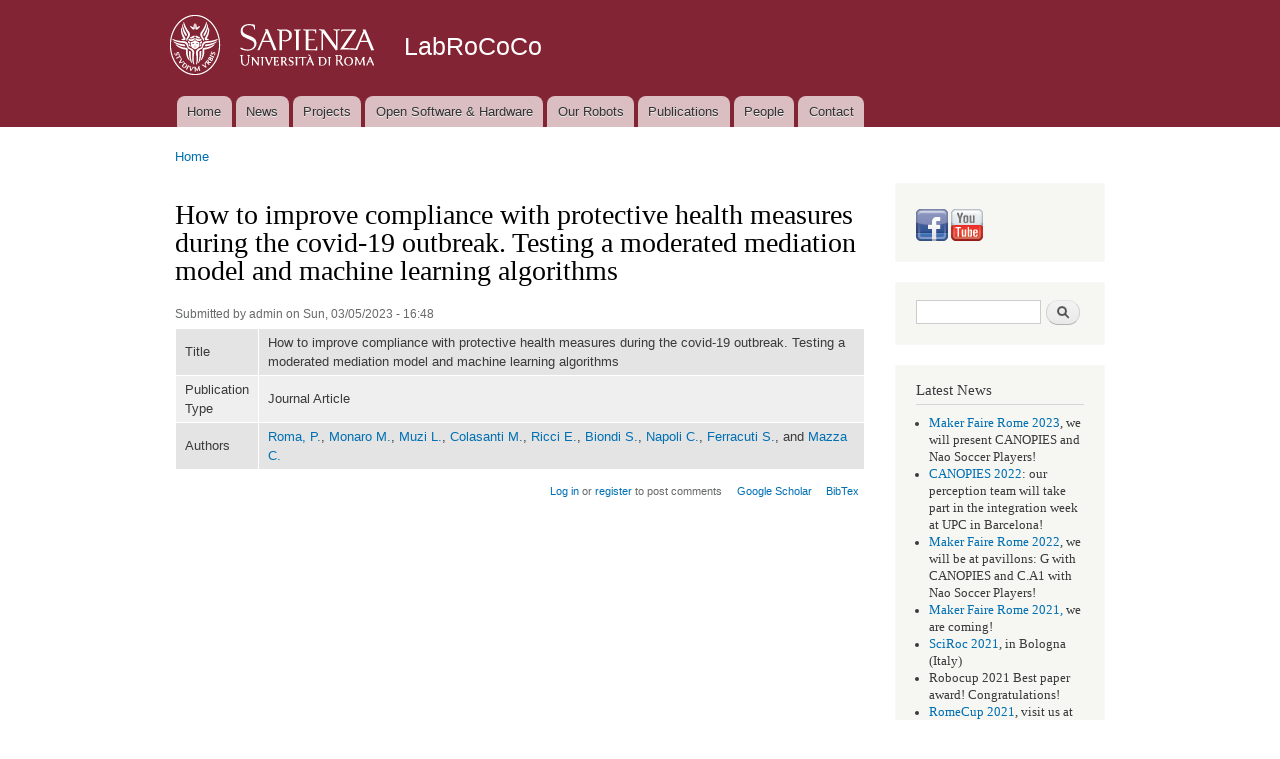

--- FILE ---
content_type: text/html; charset=utf-8
request_url: http://labrococo.diag.uniroma1.it/?q=node/2789
body_size: 4970
content:
<!DOCTYPE html PUBLIC "-//W3C//DTD XHTML+RDFa 1.0//EN"
  "http://www.w3.org/MarkUp/DTD/xhtml-rdfa-1.dtd">
<html xmlns="http://www.w3.org/1999/xhtml" xml:lang="en" version="XHTML+RDFa 1.0" dir="ltr"
  xmlns:content="http://purl.org/rss/1.0/modules/content/"
  xmlns:dc="http://purl.org/dc/terms/"
  xmlns:foaf="http://xmlns.com/foaf/0.1/"
  xmlns:og="http://ogp.me/ns#"
  xmlns:rdfs="http://www.w3.org/2000/01/rdf-schema#"
  xmlns:sioc="http://rdfs.org/sioc/ns#"
  xmlns:sioct="http://rdfs.org/sioc/types#"
  xmlns:skos="http://www.w3.org/2004/02/skos/core#"
  xmlns:xsd="http://www.w3.org/2001/XMLSchema#">

<head profile="http://www.w3.org/1999/xhtml/vocab">
  <meta http-equiv="Content-Type" content="text/html; charset=utf-8" />
<meta name="Generator" content="Drupal 7 (http://drupal.org)" />
<link rel="canonical" href="/?q=node/2789" />
<link rel="shortlink" href="/?q=node/2789" />
<link rel="shortcut icon" href="http://labrococo.diag.uniroma1.it/misc/favicon.ico" type="image/vnd.microsoft.icon" />
  <title>How to improve compliance with protective health measures during the covid-19 outbreak. Testing a moderated mediation model and machine learning algorithms | LabRoCoCo</title>
  <style type="text/css" media="all">
@import url("http://labrococo.diag.uniroma1.it/modules/system/system.base.css?rr9emx");
@import url("http://labrococo.diag.uniroma1.it/modules/system/system.menus.css?rr9emx");
@import url("http://labrococo.diag.uniroma1.it/modules/system/system.messages.css?rr9emx");
@import url("http://labrococo.diag.uniroma1.it/modules/system/system.theme.css?rr9emx");
</style>
<style type="text/css" media="all">
@import url("http://labrococo.diag.uniroma1.it/modules/comment/comment.css?rr9emx");
@import url("http://labrococo.diag.uniroma1.it/modules/field/theme/field.css?rr9emx");
@import url("http://labrococo.diag.uniroma1.it/modules/node/node.css?rr9emx");
@import url("http://labrococo.diag.uniroma1.it/modules/search/search.css?rr9emx");
@import url("http://labrococo.diag.uniroma1.it/modules/user/user.css?rr9emx");
@import url("http://labrococo.diag.uniroma1.it/sites/all/modules/ckeditor/css/ckeditor.css?rr9emx");
</style>
<style type="text/css" media="all">
@import url("http://labrococo.diag.uniroma1.it/sites/all/modules/ctools-7.x-1.2/ctools/css/ctools.css?rr9emx");
@import url("http://labrococo.diag.uniroma1.it/sites/all/modules/biblio/biblio.css?rr9emx");
@import url("http://labrococo.diag.uniroma1.it/sites/all/modules/widgets/widgets.css?rr9emx");
</style>
<style type="text/css" media="all">
@import url("http://labrococo.diag.uniroma1.it/themes/bartik/css/layout.css?rr9emx");
@import url("http://labrococo.diag.uniroma1.it/themes/bartik/css/style.css?rr9emx");
@import url("http://labrococo.diag.uniroma1.it/sites/default/files/color/bartik-1f9fe938/colors.css?rr9emx");
</style>
<style type="text/css" media="print">
@import url("http://labrococo.diag.uniroma1.it/themes/bartik/css/print.css?rr9emx");
</style>

<!--[if lte IE 7]>
<link type="text/css" rel="stylesheet" href="http://labrococo.diag.uniroma1.it/themes/bartik/css/ie.css?rr9emx" media="all" />
<![endif]-->

<!--[if IE 6]>
<link type="text/css" rel="stylesheet" href="http://labrococo.diag.uniroma1.it/themes/bartik/css/ie6.css?rr9emx" media="all" />
<![endif]-->
  <script type="text/javascript" src="http://labrococo.diag.uniroma1.it/misc/jquery.js?v=1.4.4"></script>
<script type="text/javascript" src="http://labrococo.diag.uniroma1.it/misc/jquery.once.js?v=1.2"></script>
<script type="text/javascript" src="http://labrococo.diag.uniroma1.it/misc/drupal.js?rr9emx"></script>
<script type="text/javascript">
<!--//--><![CDATA[//><!--
jQuery.extend(Drupal.settings, {"basePath":"\/","pathPrefix":"","ajaxPageState":{"theme":"bartik","theme_token":"K3OfrNwfL1-fZmwSdToQcbd6CFdPlpcCPuWx3Tno-4M","js":{"misc\/jquery.js":1,"misc\/jquery.once.js":1,"misc\/drupal.js":1},"css":{"modules\/system\/system.base.css":1,"modules\/system\/system.menus.css":1,"modules\/system\/system.messages.css":1,"modules\/system\/system.theme.css":1,"modules\/comment\/comment.css":1,"modules\/field\/theme\/field.css":1,"modules\/node\/node.css":1,"modules\/search\/search.css":1,"modules\/user\/user.css":1,"sites\/all\/modules\/ckeditor\/css\/ckeditor.css":1,"sites\/all\/modules\/ctools-7.x-1.2\/ctools\/css\/ctools.css":1,"sites\/all\/modules\/biblio\/biblio.css":1,"sites\/all\/modules\/widgets\/widgets.css":1,"themes\/bartik\/css\/layout.css":1,"themes\/bartik\/css\/style.css":1,"themes\/bartik\/css\/colors.css":1,"themes\/bartik\/css\/print.css":1,"themes\/bartik\/css\/ie.css":1,"themes\/bartik\/css\/ie6.css":1}},"urlIsAjaxTrusted":{"\/?q=node\/2789":true,"\/?q=node\/2789\u0026destination=node\/2789":true}});
//--><!]]>
</script>
</head>
<body class="html not-front not-logged-in one-sidebar sidebar-second page-node page-node- page-node-2789 node-type-biblio" >
  <div id="skip-link">
    <a href="#main-content" class="element-invisible element-focusable">Skip to main content</a>
  </div>
    <div id="page-wrapper"><div id="page">

  <div id="header" class="without-secondary-menu"><div class="section clearfix">

          <a href="/" title="Home" rel="home" id="logo">
        <img src="http://labrococo.diag.uniroma1.it/sites/default/files/logo_sapienza.png" alt="Home" />
      </a>
    
          <div id="name-and-slogan">

                              <div id="site-name">
              <strong>
                <a href="/" title="Home" rel="home"><span>LabRoCoCo</span></a>
              </strong>
            </div>
                  
        
      </div> <!-- /#name-and-slogan -->
    
    
          <div id="main-menu" class="navigation">
        <h2 class="element-invisible">Main menu</h2><ul id="main-menu-links" class="links clearfix"><li class="menu-466 first"><a href="/?q=node/6">Home</a></li>
<li class="menu-573"><a href="/?q=node/415">News</a></li>
<li class="menu-463"><a href="/?q=node/3">Projects</a></li>
<li class="menu-465"><a href="/?q=node/5">Open Software &amp; Hardware</a></li>
<li class="menu-531"><a href="/?q=node/410">Our Robots</a></li>
<li class="menu-496"><a href="/?q=biblio" title="">Publications</a></li>
<li class="menu-679"><a href="/?q=node/481">People</a></li>
<li class="menu-464 last"><a href="/?q=node/4">Contact</a></li>
</ul>      </div> <!-- /#main-menu -->
    
    
  </div></div> <!-- /.section, /#header -->

  
  
  <div id="main-wrapper" class="clearfix"><div id="main" class="clearfix">

          <div id="breadcrumb"><h2 class="element-invisible">You are here</h2><div class="breadcrumb"><a href="/">Home</a></div></div>
    
    
    <div id="content" class="column"><div class="section">
            <a id="main-content"></a>
                    <h1 class="title" id="page-title">
          How to improve compliance with protective health measures during the covid-19 outbreak. Testing a moderated mediation model and machine learning algorithms        </h1>
                          <div class="tabs">
                  </div>
                          <div class="region region-content">
    <div id="block-system-main" class="block block-system">

    
  <div class="content">
    <div id="node-2789" class="node node-biblio node-promoted node-full clearfix" about="/?q=node/2789" typeof="sioc:Item foaf:Document">

      <span property="dc:title" content="How to improve compliance with protective health measures during the covid-19 outbreak. Testing a moderated mediation model and machine learning algorithms" class="rdf-meta element-hidden"></span><span property="sioc:num_replies" content="0" datatype="xsd:integer" class="rdf-meta element-hidden"></span>
      <div class="meta submitted">
            <span property="dc:date dc:created" content="2023-03-05T16:48:22+01:00" datatype="xsd:dateTime" rel="sioc:has_creator">Submitted by <span class="username" xml:lang="" about="/?q=user/1" typeof="sioc:UserAccount" property="foaf:name" datatype="">admin</span> on Sun, 03/05/2023 - 16:48</span>    </div>
  
  <div class="content clearfix">
    <div id="biblio-node"><span class="Z3988" title="ctx_ver=Z39.88-2004&amp;rft_val_fmt=info%3Aofi%2Ffmt%3Akev%3Amtx%3Ajournal&amp;rft.atitle=%7BHow+to+improve+compliance+with+protective+health+measures+during+the+covid-19+outbreak.+Testing+a+moderated+mediation+model+and+machine+learning+algorithms%7D&amp;rft.title=INTERNATIONAL+JOURNAL+OF+ENVIRONMENTAL+RESEARCH+AND+PUBLIC+HEALTH&amp;rft.date=2020&amp;rft.volume=%7B17%7D&amp;rft.spage=1&amp;rft.epage=17&amp;rft.aulast=Roma&amp;rft.aufirst=P.&amp;rft.au=Monaro%2C+M.&amp;rft.au=Muzi%2C+L.&amp;rft.au=Colasanti%2C+M.&amp;rft.au=Ricci%2C+E.&amp;rft.au=Biondi%2C+S.&amp;rft.au=Napoli%2C+C.&amp;rft.au=Ferracuti%2C+S.&amp;rft.au=Mazza%2C+C.&amp;rft_id=info%3Adoi%2F%7B10.3390%2Fijerph17197252%7D"></span><table>
<tbody>
 <tr class="odd"><td class="biblio-row-title">Title</td><td>How to improve compliance with protective health measures during the covid-19 outbreak. Testing a moderated mediation model and machine learning algorithms</td> </tr>
 <tr class="even"><td class="biblio-row-title">Publication Type</td><td>Journal Article</td> </tr>
 <tr class="odd"><td class="biblio-row-title">Authors</td><td><a href="/?q=biblio&amp;f[author]=2891" rel="nofollow">Roma, P.</a>, <a href="/?q=biblio&amp;f[author]=2921" rel="nofollow">Monaro M.</a>, <a href="/?q=biblio&amp;f[author]=2922" rel="nofollow">Muzi L.</a>, <a href="/?q=biblio&amp;f[author]=2889" rel="nofollow">Colasanti M.</a>, <a href="/?q=biblio&amp;f[author]=2203" rel="nofollow">Ricci E.</a>, <a href="/?q=biblio&amp;f[author]=2888" rel="nofollow">Biondi S.</a>, <a href="/?q=biblio&amp;f[author]=2266" rel="nofollow">Napoli C.</a>, <a href="/?q=biblio&amp;f[author]=2890" rel="nofollow">Ferracuti S.</a>, and <a href="/?q=biblio&amp;f[author]=2887" rel="nofollow">Mazza C.</a></td> </tr>
</tbody>
</table>
</div>  </div>

      <div class="link-wrapper">
      <ul class="links inline"><li class="comment_forbidden first"><span><a href="/?q=user/login&amp;destination=node/2789%23comment-form">Log in</a> or <a href="/?q=user/register&amp;destination=node/2789%23comment-form">register</a> to post comments</span></li>
<li class="0"><a href="http://scholar.google.com/scholar?btnG=Search%2BScholar&amp;as_q=%22How%2Bto%2Bimprove%2Bcompliance%2Bwith%2Bprotective%2Bhealth%2Bmeasures%2Bduring%2Bthe%2Bcovid-19%2Boutbreak.%2BTesting%2Ba%2Bmoderated%2Bmediation%2Bmodel%2Band%2Bmachine%2Blearning%2Balgorithms%22&amp;as_sauthors=Roma&amp;as_occt=any&amp;as_epq=&amp;as_oq=&amp;as_eq=&amp;as_publication=&amp;as_ylo=&amp;as_yhi=&amp;as_sdtAAP=1&amp;as_sdtp=1" title="Click to search Google Scholar for this entry" rel="nofollow">Google Scholar</a></li>
<li class="biblio_bibtex last"><a href="/?q=biblio/export/bibtex/2789" title="Click to download the BibTEX formatted file" rel="nofollow">BibTex</a></li>
</ul>    </div>
  
  
</div>
  </div>
</div>
  </div>
      
    </div></div> <!-- /.section, /#content -->

          <div id="sidebar-second" class="column sidebar"><div class="section">
          <div class="region region-sidebar-second">
    <div id="block-widgets-s-social-media" class="block block-widgets">

    
  <div class="content">
    <a href="https://www.facebook.com/LabRoCoCo/?hc_location=ufi" title="Visit Lab Rococo on Facebook" target="_blank"><img src="/sites/all/modules/socialmedia/icons/levelten/glossy/32x32/facebook.png" alt="Facebook icon"></a>
<a href="https://www.youtube.com/channel/UCRboLHM75uGB4TQH7s1APUg" title="Visit Lab Rococo on YouTube" target="_blank"><img src="/sites/all/modules/socialmedia/icons/levelten/glossy/32x32/youtube.png" alt="YouTube icon" ></a>  </div>
</div>
<div id="block-search-form" class="block block-search">

    
  <div class="content">
    <form action="/?q=node/2789" method="post" id="search-block-form" accept-charset="UTF-8"><div><div class="container-inline">
      <h2 class="element-invisible">Search form</h2>
    <div class="form-item form-type-textfield form-item-search-block-form">
  <label class="element-invisible" for="edit-search-block-form--2">Search </label>
 <input title="Enter the terms you wish to search for." type="text" id="edit-search-block-form--2" name="search_block_form" value="" size="15" maxlength="128" class="form-text" />
</div>
<div class="form-actions form-wrapper" id="edit-actions"><input type="submit" id="edit-submit" name="op" value="Search" class="form-submit" /></div><input type="hidden" name="form_build_id" value="form-EGCt3axBXecG1kJ7p59kbGLh2uizyq4hdlTXGbN1usY" />
<input type="hidden" name="form_id" value="search_block_form" />
</div>
</div></form>  </div>
</div>
<div id="block-block-2" class="block block-block">

    <h2>Latest News</h2>
  
  <div class="content">
    <ul><li><a href="http://makerfairerome.eu/it/">Maker Faire Rome 2023</a>, we will present CANOPIES and Nao Soccer Players!</li>
<li><a href="https://canopies.inf.uniroma3.it/">CANOPIES 2022</a>: our perception team will take part in the integration week at UPC in Barcelona!</li>
<li><a href="https://makerfairerome.eu/it/">Maker Faire Rome 2022</a>, we will be at pavillons: G with CANOPIES and C.A1 with Nao Soccer Players!</li>
<li><a href="https://makerfairerome.eu/it">Maker Faire Rome 2021,</a> we are coming!</li>
<li><a href="https://sciroc.org/">SciRoc 2021</a>, in Bologna (Italy)</li>
<li>Robocup 2021 Best paper award! Congratulations!</li>
<li><a href="http://2021.romecup.org/">RomeCup 2021</a>, visit us at Sapienza University and Campidoglio!</li>
<li>Announcement COVID-19</li>
<li><a href="https://saporisegreti.it/">SAPORI SEGRETI 2019,</a> we are coming!</li>
<li>SPQR SOCCER team has been reported by Italian newspapers!!!</li>
<li>Maker Faire 2019, our lab and SPQR team are coming!</li>
<li><a href="https://www.iros2019.org/">IROS 2019</a>: 3 full papers presentated by LabRoCoCo!</li>
<li>We are in SciRoc 2019!</li>
<li><a href="https://romecup.org/">RomeCup 2019</a>, visit us at Rome Tre university and Campidoglio!</li>
</ul>  </div>
</div>
<div id="block-user-login" class="block block-user">

    <h2>User login</h2>
  
  <div class="content">
    <form action="/?q=node/2789&amp;destination=node/2789" method="post" id="user-login-form" accept-charset="UTF-8"><div><div class="form-item form-type-textfield form-item-name">
  <label for="edit-name">Username <span class="form-required" title="This field is required.">*</span></label>
 <input type="text" id="edit-name" name="name" value="" size="15" maxlength="60" class="form-text required" />
</div>
<div class="form-item form-type-password form-item-pass">
  <label for="edit-pass">Password <span class="form-required" title="This field is required.">*</span></label>
 <input type="password" id="edit-pass" name="pass" size="15" maxlength="128" class="form-text required" />
</div>
<div class="item-list"><ul><li class="first"><a href="/?q=user/register" title="Create a new user account.">Create new account</a></li>
<li class="last"><a href="/?q=user/password" title="Request new password via e-mail.">Request new password</a></li>
</ul></div><input type="hidden" name="form_build_id" value="form-MXpWoRHQAhVMf589rRdZlFgSJPDi8gyEaL24abCdv58" />
<input type="hidden" name="form_id" value="user_login_block" />
<div class="form-actions form-wrapper" id="edit-actions--2"><input type="submit" id="edit-submit--2" name="op" value="Log in" class="form-submit" /></div></div></form>  </div>
</div>
  </div>
      </div></div> <!-- /.section, /#sidebar-second -->
    
  </div></div> <!-- /#main, /#main-wrapper -->

  
  <div id="footer-wrapper"><div class="section">

    
          <div id="footer" class="clearfix">
          <div class="region region-footer">
    <div id="block-block-1" class="block block-block">

    <h2>LabRoCoCo</h2>
  
  <div class="content">
    <p>Department of Computer, Control, and Management Engineering "Antonio Ruberti" at Sapienza University of Rome<br />
Via Ariosto 25, 00185, Rome, Italy<br />
tel. +39 06 77274 157</p>
<div style="position:fixed;height:0em;overflow:hidden">
<a rel="dofollow" href="https://allescortservices.com/" target="_blank" title="bursa escort">bursa escort</a> -<br /><a rel="dofollow" href="http://bursa-escorts.com/" target="_blank" title="bursa escort">bursa escort</a> -<br /><a rel="dofollow" href="https://www.cityescort.org/" target="_blank" title="bursa escort">bursa escort</a> -<br /><a rel="dofollow" href="http://www.ithacarh.com/" target="_blank" title="bursa escort">bursa escort</a> -<br /><a rel="dofollow" href="http://elitescorts.com/" target="_blank" title="istanbul escort">istanbul escort</a> -
</div>
  </div>
</div>
  </div>
      </div> <!-- /#footer -->
    
  </div></div> <!-- /.section, /#footer-wrapper -->

</div></div> <!-- /#page, /#page-wrapper -->
  </body>
</html>
